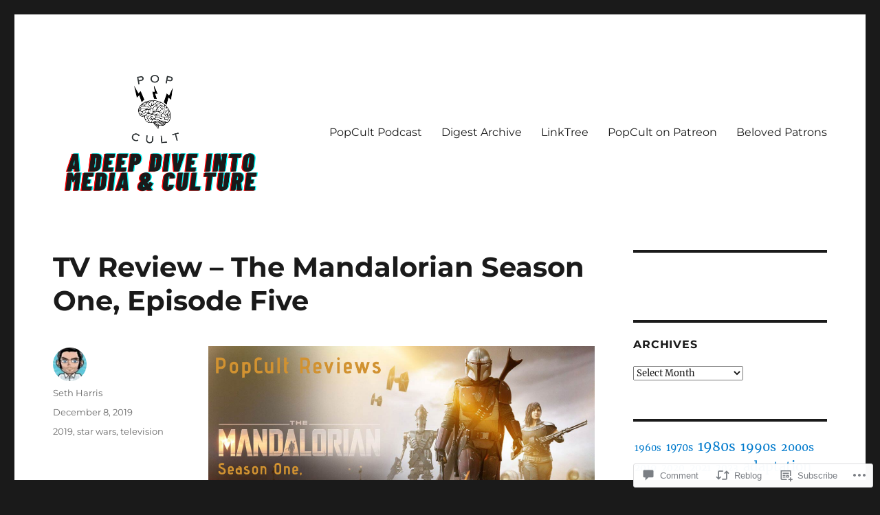

--- FILE ---
content_type: text/javascript; charset=utf-8
request_url: https://www.goodreads.com/review/custom_widget/9948184.Goodreads:%20read?cover_position=&cover_size=small&num_books=5&order=d&shelf=read&sort=date_added&widget_bg_transparent=&widget_id=9948184_read
body_size: 1219
content:
  var widget_code = '  <div class=\"gr_custom_container_9948184_read\">\n    <h2 class=\"gr_custom_header_9948184_read\">\n    <a style=\"text-decoration: none;\" rel=\"nofollow\" href=\"https://www.goodreads.com/review/list/9948184-seth?shelf=read&amp;utm_medium=api&amp;utm_source=custom_widget\">Goodreads: read<\/a>\n    <\/h2>\n      <div class=\"gr_custom_each_container_9948184_read\">\n          <div class=\"gr_custom_book_container_9948184_read\">\n            <a title=\"Ice Cream Man Volume 11: Horror, Horror\" rel=\"nofollow\" href=\"https://www.goodreads.com/review/show/8196028829?utm_medium=api&amp;utm_source=custom_widget\"><img alt=\"Ice Cream Man Volume 11: Horror, Horror\" border=\"0\" src=\"https://i.gr-assets.com/images/S/compressed.photo.goodreads.com/books/1747707450l/234382945._SY75_.jpg\" /><\/a>\n          <\/div>\n          <div class=\"gr_custom_rating_9948184_read\">\n            <span class=\" staticStars notranslate\" title=\"really liked it\"><img alt=\"really liked it\" src=\"https://s.gr-assets.com/images/layout/gr_red_star_active.png\" /><img alt=\"\" src=\"https://s.gr-assets.com/images/layout/gr_red_star_active.png\" /><img alt=\"\" src=\"https://s.gr-assets.com/images/layout/gr_red_star_active.png\" /><img alt=\"\" src=\"https://s.gr-assets.com/images/layout/gr_red_star_active.png\" /><img alt=\"\" src=\"https://s.gr-assets.com/images/layout/gr_red_star_inactive.png\" /><\/span>\n          <\/div>\n          <div class=\"gr_custom_title_9948184_read\">\n            <a rel=\"nofollow\" href=\"https://www.goodreads.com/review/show/8196028829?utm_medium=api&amp;utm_source=custom_widget\">Ice Cream Man Volume 11: Horror, Horror<\/a>\n          <\/div>\n          <div class=\"gr_custom_author_9948184_read\">\n            by <a rel=\"nofollow\" href=\"https://www.goodreads.com/author/show/8058217.W_Maxwell_Prince\">W. Maxwell Prince<\/a>\n          <\/div>\n      <\/div>\n      <div class=\"gr_custom_each_container_9948184_read\">\n          <div class=\"gr_custom_book_container_9948184_read\">\n            <a title=\"Ice Cream Man, Volume 10: Imperious Wrecks\" rel=\"nofollow\" href=\"https://www.goodreads.com/review/show/8189462807?utm_medium=api&amp;utm_source=custom_widget\"><img alt=\"Ice Cream Man, Volume 10: Imperious Wrecks\" border=\"0\" src=\"https://i.gr-assets.com/images/S/compressed.photo.goodreads.com/books/1719295193l/202201874._SY75_.jpg\" /><\/a>\n          <\/div>\n          <div class=\"gr_custom_rating_9948184_read\">\n            <span class=\" staticStars notranslate\" title=\"really liked it\"><img alt=\"really liked it\" src=\"https://s.gr-assets.com/images/layout/gr_red_star_active.png\" /><img alt=\"\" src=\"https://s.gr-assets.com/images/layout/gr_red_star_active.png\" /><img alt=\"\" src=\"https://s.gr-assets.com/images/layout/gr_red_star_active.png\" /><img alt=\"\" src=\"https://s.gr-assets.com/images/layout/gr_red_star_active.png\" /><img alt=\"\" src=\"https://s.gr-assets.com/images/layout/gr_red_star_inactive.png\" /><\/span>\n          <\/div>\n          <div class=\"gr_custom_title_9948184_read\">\n            <a rel=\"nofollow\" href=\"https://www.goodreads.com/review/show/8189462807?utm_medium=api&amp;utm_source=custom_widget\">Ice Cream Man, Volume 10: Imperious Wrecks<\/a>\n          <\/div>\n          <div class=\"gr_custom_author_9948184_read\">\n            by <a rel=\"nofollow\" href=\"https://www.goodreads.com/author/show/8058217.W_Maxwell_Prince\">W. Maxwell Prince<\/a>\n          <\/div>\n      <\/div>\n      <div class=\"gr_custom_each_container_9948184_read\">\n          <div class=\"gr_custom_book_container_9948184_read\">\n            <a title=\"Ice Cream Man, Volume 9: Heavy Narration\" rel=\"nofollow\" href=\"https://www.goodreads.com/review/show/8186056023?utm_medium=api&amp;utm_source=custom_widget\"><img alt=\"Ice Cream Man, Volume 9: Heavy Narration\" border=\"0\" src=\"https://i.gr-assets.com/images/S/compressed.photo.goodreads.com/books/1673266412l/63882359._SY75_.jpg\" /><\/a>\n          <\/div>\n          <div class=\"gr_custom_rating_9948184_read\">\n            <span class=\" staticStars notranslate\" title=\"really liked it\"><img alt=\"really liked it\" src=\"https://s.gr-assets.com/images/layout/gr_red_star_active.png\" /><img alt=\"\" src=\"https://s.gr-assets.com/images/layout/gr_red_star_active.png\" /><img alt=\"\" src=\"https://s.gr-assets.com/images/layout/gr_red_star_active.png\" /><img alt=\"\" src=\"https://s.gr-assets.com/images/layout/gr_red_star_active.png\" /><img alt=\"\" src=\"https://s.gr-assets.com/images/layout/gr_red_star_inactive.png\" /><\/span>\n          <\/div>\n          <div class=\"gr_custom_title_9948184_read\">\n            <a rel=\"nofollow\" href=\"https://www.goodreads.com/review/show/8186056023?utm_medium=api&amp;utm_source=custom_widget\">Ice Cream Man, Volume 9: Heavy Narration<\/a>\n          <\/div>\n          <div class=\"gr_custom_author_9948184_read\">\n            by <a rel=\"nofollow\" href=\"https://www.goodreads.com/author/show/8058217.W_Maxwell_Prince\">W. Maxwell Prince<\/a>\n          <\/div>\n      <\/div>\n      <div class=\"gr_custom_each_container_9948184_read\">\n          <div class=\"gr_custom_book_container_9948184_read\">\n            <a title=\"X-Men: The Road to Onslaught, Vol. 2\" rel=\"nofollow\" href=\"https://www.goodreads.com/review/show/8167119873?utm_medium=api&amp;utm_source=custom_widget\"><img alt=\"X-Men: The Road to Onslaught, Vol. 2\" border=\"0\" src=\"https://i.gr-assets.com/images/S/compressed.photo.goodreads.com/books/1409602178l/20405483._SY75_.jpg\" /><\/a>\n          <\/div>\n          <div class=\"gr_custom_rating_9948184_read\">\n            <span class=\" staticStars notranslate\" title=\"liked it\"><img alt=\"liked it\" src=\"https://s.gr-assets.com/images/layout/gr_red_star_active.png\" /><img alt=\"\" src=\"https://s.gr-assets.com/images/layout/gr_red_star_active.png\" /><img alt=\"\" src=\"https://s.gr-assets.com/images/layout/gr_red_star_active.png\" /><img alt=\"\" src=\"https://s.gr-assets.com/images/layout/gr_red_star_inactive.png\" /><img alt=\"\" src=\"https://s.gr-assets.com/images/layout/gr_red_star_inactive.png\" /><\/span>\n          <\/div>\n          <div class=\"gr_custom_title_9948184_read\">\n            <a rel=\"nofollow\" href=\"https://www.goodreads.com/review/show/8167119873?utm_medium=api&amp;utm_source=custom_widget\">X-Men: The Road to Onslaught, Vol. 2<\/a>\n          <\/div>\n          <div class=\"gr_custom_author_9948184_read\">\n            by <a rel=\"nofollow\" href=\"https://www.goodreads.com/author/show/15089.Alan_Davis\">Alan Davis<\/a>\n          <\/div>\n      <\/div>\n      <div class=\"gr_custom_each_container_9948184_read\">\n          <div class=\"gr_custom_book_container_9948184_read\">\n            <a title=\"Superman: The Kryptonite Spectrum\" rel=\"nofollow\" href=\"https://www.goodreads.com/review/show/8159395088?utm_medium=api&amp;utm_source=custom_widget\"><img alt=\"Superman: The Kryptonite Spectrum\" border=\"0\" src=\"https://i.gr-assets.com/images/S/compressed.photo.goodreads.com/books/1753325340l/239235048._SY75_.jpg\" /><\/a>\n          <\/div>\n          <div class=\"gr_custom_rating_9948184_read\">\n            <span class=\" staticStars notranslate\" title=\"really liked it\"><img alt=\"really liked it\" src=\"https://s.gr-assets.com/images/layout/gr_red_star_active.png\" /><img alt=\"\" src=\"https://s.gr-assets.com/images/layout/gr_red_star_active.png\" /><img alt=\"\" src=\"https://s.gr-assets.com/images/layout/gr_red_star_active.png\" /><img alt=\"\" src=\"https://s.gr-assets.com/images/layout/gr_red_star_active.png\" /><img alt=\"\" src=\"https://s.gr-assets.com/images/layout/gr_red_star_inactive.png\" /><\/span>\n          <\/div>\n          <div class=\"gr_custom_title_9948184_read\">\n            <a rel=\"nofollow\" href=\"https://www.goodreads.com/review/show/8159395088?utm_medium=api&amp;utm_source=custom_widget\">Superman: The Kryptonite Spectrum<\/a>\n          <\/div>\n          <div class=\"gr_custom_author_9948184_read\">\n            by <a rel=\"nofollow\" href=\"https://www.goodreads.com/author/show/8058217.W_Maxwell_Prince\">W. Maxwell Prince<\/a>\n          <\/div>\n      <\/div>\n  <br style=\"clear: both\"/>\n  <center>\n    <a rel=\"nofollow\" href=\"https://www.goodreads.com/\"><img alt=\"goodreads.com\" style=\"border:0\" src=\"https://s.gr-assets.com/images/widget/widget_logo.gif\" /><\/a>\n  <\/center>\n  <noscript>\n    Share <a rel=\"nofollow\" href=\"https://www.goodreads.com/\">book reviews<\/a> and ratings with Seth, and even join a <a rel=\"nofollow\" href=\"https://www.goodreads.com/group\">book club<\/a> on Goodreads.\n  <\/noscript>\n  <\/div>\n'
  var widget_div = document.getElementById('gr_custom_widget_9948184_read')
  if (widget_div) {
    widget_div.innerHTML = widget_code
  }
  else {
    document.write(widget_code)
  }


--- FILE ---
content_type: application/javascript
request_url: https://popcult.blog/_static/??-eJydkFluwzAMRC9UWXWXLB9FjxLIEp3Q1gaRiuPbV3Xs1AiKou2fNOTMw1AOUejgGTzLaPMRPUkdGht0T/KpqndVLQhdtCASnKsXaZBYdl9LwgZlIFUOfdXRg1zl8QkckIy5kTwUYSS8MID/tFOPUVj0vWiDziRavCx29NpmU4wTxbniLOxox78y2uw1Y/B0b3JZLF074Kh0L4o0xEKbB5KyX2aHM3gTklSZg1PMqG8uRQRMsslozU0knTCyMIrVL8Ar3qE0n7O0SiET2NvaInx3g1Wq6pEcsHiuHq9xi9Cmadn84F0Q10Pcff/dhE4qgVHGjNMT/XGu8O7e6u2m3u3329dN9wGN6vK0
body_size: 19886
content:
!function(e){var o={};function n(t){if(o[t])return o[t].exports;var r=o[t]={i:t,l:!1,exports:{}};return e[t].call(r.exports,r,r.exports,n),r.l=!0,r.exports}n.m=e,n.c=o,n.d=function(e,o,t){n.o(e,o)||Object.defineProperty(e,o,{enumerable:!0,get:t})},n.r=function(e){"undefined"!=typeof Symbol&&Symbol.toStringTag&&Object.defineProperty(e,Symbol.toStringTag,{value:"Module"}),Object.defineProperty(e,"__esModule",{value:!0})},n.t=function(e,o){if(1&o&&(e=n(e)),8&o)return e;if(4&o&&"object"==typeof e&&e&&e.__esModule)return e;var t=Object.create(null);if(n.r(t),Object.defineProperty(t,"default",{enumerable:!0,value:e}),2&o&&"string"!=typeof e)for(var r in e)n.d(t,r,function(o){return e[o]}.bind(null,r));return t},n.n=function(e){var o=e&&e.__esModule?function(){return e.default}:function(){return e};return n.d(o,"a",o),o},n.o=function(e,o){return Object.prototype.hasOwnProperty.call(e,o)},n.p="",n(n.s=273)}({273:function(e,o){!function(){"use strict";let e,o;function n(e){return new Promise((o,n)=>{const t=document.createElement("script");t.onload=()=>o(),t.onerror=e=>n(e),t.src=e,document.body.appendChild(t)})}function t(){if(e)return e;const o=window.wpcom_coblocks_js;return e=n(o.coblocks_lightbox_js),e}function r(){if(o)return o;window.wpcomJQueryUsageLoggerDisabled=!0;const e=window.wpcom_coblocks_js,t=window.jQuery?Promise.resolve():n(e.jquery_core_js).then(()=>n(e.jquery_migrate_js)),r=t.then(()=>window.imagesLoaded?Promise.resolve():n(e.imagesloaded_js)),c=t.then(()=>window.Masonry?Promise.resolve():n(e.masonry_js)),u=Promise.all([t,r,c]).then(()=>n(e.coblocks_masonry_js));return o=u,o}function c(){document.querySelector(".wp-block-coblocks-gallery-masonry")&&r(),document.querySelector(".has-lightbox")&&t(),document.body.classList.contains("block-editor-page")&&(r(),t())}"loading"!==document.readyState?c():document.addEventListener("DOMContentLoaded",c)}()}});;
/**
 * Makes "skip to content" link work correctly in IE9, Chrome, and Opera
 * for better accessibility.
 *
 * @link http://www.nczonline.net/blog/2013/01/15/fixing-skip-to-content-links/
 */

 ( function() {
	var isWebkit = navigator.userAgent.toLowerCase().indexOf( 'webkit' ) > -1,
		isOpera  = navigator.userAgent.toLowerCase().indexOf( 'opera' )  > -1,
		isIE     = navigator.userAgent.toLowerCase().indexOf( 'msie' )   > -1;

	if ( ( isWebkit || isOpera || isIE ) && document.getElementById && window.addEventListener ) {
		window.addEventListener( 'hashchange', function() {
			var id = location.hash.substring( 1 ),
				element;

			if ( ! ( /^[A-z0-9_-]+$/.test( id ) ) ) {
				return;
			}

			element = document.getElementById( id );

			if ( element ) {
				if ( ! ( /^(?:a|select|input|button|textarea)$/i.test( element.tagName ) ) ) {
					element.tabIndex = -1;
				}

				element.focus();

				// Repositions the window on jump-to-anchor to account for admin bar and border height.
				window.scrollBy( 0, -53 );
			}
		}, false );
	}
} )();
;
/*! This file is auto-generated */
window.addComment=function(v){var I,C,h,E=v.document,b={commentReplyClass:"comment-reply-link",commentReplyTitleId:"reply-title",cancelReplyId:"cancel-comment-reply-link",commentFormId:"commentform",temporaryFormId:"wp-temp-form-div",parentIdFieldId:"comment_parent",postIdFieldId:"comment_post_ID"},e=v.MutationObserver||v.WebKitMutationObserver||v.MozMutationObserver,r="querySelector"in E&&"addEventListener"in v,n=!!E.documentElement.dataset;function t(){d(),e&&new e(o).observe(E.body,{childList:!0,subtree:!0})}function d(e){if(r&&(I=g(b.cancelReplyId),C=g(b.commentFormId),I)){I.addEventListener("touchstart",l),I.addEventListener("click",l);function t(e){if((e.metaKey||e.ctrlKey)&&13===e.keyCode&&"a"!==E.activeElement.tagName.toLowerCase())return C.removeEventListener("keydown",t),e.preventDefault(),C.submit.click(),!1}C&&C.addEventListener("keydown",t);for(var n,d=function(e){var t=b.commentReplyClass;e&&e.childNodes||(e=E);e=E.getElementsByClassName?e.getElementsByClassName(t):e.querySelectorAll("."+t);return e}(e),o=0,i=d.length;o<i;o++)(n=d[o]).addEventListener("touchstart",a),n.addEventListener("click",a)}}function l(e){var t,n,d=g(b.temporaryFormId);d&&h&&(g(b.parentIdFieldId).value="0",t=d.textContent,d.parentNode.replaceChild(h,d),this.style.display="none",n=(d=(d=g(b.commentReplyTitleId))&&d.firstChild)&&d.nextSibling,d&&d.nodeType===Node.TEXT_NODE&&t&&(n&&"A"===n.nodeName&&n.id!==b.cancelReplyId&&(n.style.display=""),d.textContent=t),e.preventDefault())}function a(e){var t=g(b.commentReplyTitleId),t=t&&t.firstChild.textContent,n=this,d=m(n,"belowelement"),o=m(n,"commentid"),i=m(n,"respondelement"),r=m(n,"postid"),n=m(n,"replyto")||t;d&&o&&i&&r&&!1===v.addComment.moveForm(d,o,i,r,n)&&e.preventDefault()}function o(e){for(var t=e.length;t--;)if(e[t].addedNodes.length)return void d()}function m(e,t){return n?e.dataset[t]:e.getAttribute("data-"+t)}function g(e){return E.getElementById(e)}return r&&"loading"!==E.readyState?t():r&&v.addEventListener("DOMContentLoaded",t,!1),{init:d,moveForm:function(e,t,n,d,o){var i,r,l,a,m,c,s,e=g(e),n=(h=g(n),g(b.parentIdFieldId)),y=g(b.postIdFieldId),p=g(b.commentReplyTitleId),u=(p=p&&p.firstChild)&&p.nextSibling;if(e&&h&&n){void 0===o&&(o=p&&p.textContent),a=h,m=b.temporaryFormId,c=g(m),s=(s=g(b.commentReplyTitleId))?s.firstChild.textContent:"",c||((c=E.createElement("div")).id=m,c.style.display="none",c.textContent=s,a.parentNode.insertBefore(c,a)),d&&y&&(y.value=d),n.value=t,I.style.display="",e.parentNode.insertBefore(h,e.nextSibling),p&&p.nodeType===Node.TEXT_NODE&&(u&&"A"===u.nodeName&&u.id!==b.cancelReplyId&&(u.style.display="none"),p.textContent=o),I.onclick=function(){return!1};try{for(var f=0;f<C.elements.length;f++)if(i=C.elements[f],r=!1,"getComputedStyle"in v?l=v.getComputedStyle(i):E.documentElement.currentStyle&&(l=i.currentStyle),(i.offsetWidth<=0&&i.offsetHeight<=0||"hidden"===l.visibility)&&(r=!0),"hidden"!==i.type&&!i.disabled&&!r){i.focus();break}}catch(e){}return!1}}}}(window);;
/* global screenReaderText */
/**
 * Theme functions file.
 *
 * Contains handlers for navigation and widget area.
 */
( function () {
	'use strict';

	var mainNav, masthead, menuToggle, siteNavigation, socialNavigation, siteHeaderMenu, resizeTimer;

	function matches( el, sel ) {
		if ( Element.prototype.matches ) {
			return el.matches( sel );
		}

		if ( Element.prototype.msMatchesSelector ) {
			return el.msMatchesSelector( sel );
		}
	}

	// Based on https://developer.mozilla.org/en-US/docs/Web/API/Element/closest#Polyfill
	function closest( el, sel ) {
		if ( el.closest ) {
			return el.closest( sel );
		}

		var current = el;

		do {
			if ( matches( el, sel ) ) {
				return current;
			}
			current = current.parentElement || current.parentNode;
		} while ( current !== null && current.nodeType === 1 );

		return null;
	}

	function forEachNode( parent, selector, fn ) {
		var nodes = parent.querySelectorAll( selector );
		for ( var i = 0; i < nodes.length; i++ ) {
			fn( nodes[ i ] );
		}
	}

	function initMainNavigation( container ) {
		forEachNode( container, '.menu-item-has-children > a', function ( el ) {
			// Add dropdown toggle that displays child menu items.
			var dropdownToggle = document.createElement( 'button' );
			dropdownToggle.className = 'dropdown-toggle';
			dropdownToggle.setAttribute( 'aria-expanded', 'false' );

			var span = document.createElement( 'span' );
			span.className = 'screen-reader-text';
			span.textContent = screenReaderText.expand;

			dropdownToggle.appendChild( span );

			el.parentNode.insertBefore( dropdownToggle, el.nextSibling );
		} );

		// Toggle buttons and submenu items with active children menu items.
		forEachNode( container, '.current-menu-ancestor > button', function ( el ) {
			el.classList.add( 'toggled-on' );
		} );
		forEachNode( container, '.current-menu-ancestor > .sub-menu', function ( el ) {
			el.classList.add( 'toggled-on' );
		} );

		// Add menu items with submenus to aria-haspopup="true".
		forEachNode( container, '.menu-item-has-children', function ( el ) {
			el.setAttribute( 'aria-haspopup', 'true' );
		} );

		forEachNode( container, '.dropdown-toggle', function ( el ) {
			el.addEventListener( 'click', function ( e ) {
				var screenReaderSpan = el.querySelector( '.screen-reader-text' );

				e.preventDefault();
				el.classList.toggle( 'toggled-on' );
				var next = el.nextElementSibling;
				if ( next && matches( next, '.children, .sub-menu' ) ) {
					next.classList.toggle( 'toggled-on' );
				}

				el.setAttribute(
					'aria-expanded',
					el.getAttribute( 'aria-expanded' ) === 'false' ? 'true' : 'false'
				);
				screenReaderSpan.textContent =
					screenReaderSpan.textContent === screenReaderText.expand ? screenReaderText.collapse: screenReaderText.expand;
			} );
		} );
	}

	mainNav = document.querySelector( '.main-navigation' );
	if ( mainNav ) {
		initMainNavigation( mainNav );
	}

	masthead = document.querySelector( '#masthead' );
	menuToggle = masthead && masthead.querySelector( '#menu-toggle' );
	siteHeaderMenu = masthead && masthead.querySelector( '#site-header-menu' );
	siteNavigation = masthead && masthead.querySelector( '#site-navigation' );
	socialNavigation = masthead && masthead.querySelector( '#social-navigation' );

	// Enable menuToggle.
	( function () {
		// Return early if menuToggle is missing.
		if ( ! menuToggle ) {
			return;
		}

		var controls = [ menuToggle, siteNavigation, socialNavigation ].filter( Boolean );

		// Add an initial values for the attribute.
		controls.forEach( function ( el ) {
			el.setAttribute( 'aria-expanded', 'false' );
		} );

		menuToggle.addEventListener( 'click', function () {
			menuToggle.classList.toggle( 'toggled-on' );
			siteHeaderMenu.classList.toggle( 'toggled-on' );

			var newVal = menuToggle.getAttribute( 'aria-expanded' ) === 'false' ? 'true' : 'false';
			controls.forEach( function ( el ) {
				el.setAttribute( 'aria-expanded', newVal );
			} );
		} );
	} )();

	// Fix sub-menus for touch devices and better focus for hidden submenu items for accessibility.
	( function () {
		if ( ! siteNavigation || ! siteNavigation.children.length ) {
			return;
		}

		// Init `focus` class to allow submenu access on tablets.
		function initFocusClassTouchScreen() {
			document.body.addEventListener( 'touchstart', function ( e ) {
				if ( ! closest( e.target, '.main-navigation li' ) ) {
					forEachNode( document, '.main-navigation li', function ( el ) {
						el.classList.remove( 'focus' );
					} );
				}
			} );
			forEachNode( siteNavigation, '.menu-item-has-children > a', function ( link ) {
				link.addEventListener( 'touchstart', function ( e ) {
					if ( window.innerWidth >= 910 ) {
						var el = link.parentElement;

						if ( matches( el, 'li' ) && ! el.classList.contains( 'focus' ) ) {
							e.preventDefault();
							el.classList.toggle( 'focus' );
							var children = el.parentElement.children;
							for ( var i = 0; i < children.length; i++ ) {
								if ( children[ i ] !== el ) {
									children[ i ].classList.remove( 'focus' );
								}
							}
						}
					}
				} );
			} );
		}

		function toggleFocus( el ) {
			var item = closest( el, '.menu-item' );
			if ( item ) {
				item.classList.toggle( 'focus' );
			}
		}

		if ( 'ontouchstart' in window ) {
			initFocusClassTouchScreen();
		}

		forEachNode( siteNavigation, 'a', function ( link ) {
			link.addEventListener( 'focus', toggleFocus( link ) );
			link.addEventListener( 'blur', toggleFocus( link ) );
		} );
	} )();

	// Add the default ARIA attributes for the menu toggle and the navigations.
	function onResizeARIA() {
		if ( window.innerWidth < 910 ) {
			if ( menuToggle && menuToggle.classList.contains( 'toggled-on' ) ) {
				menuToggle.setAttribute( 'aria-expanded', 'true' );
			} else {
				menuToggle.setAttribute( 'aria-expanded', 'false' );
			}

			if ( siteHeaderMenu && siteHeaderMenu.classList.contains( 'toggled-on' ) ) {
				siteNavigation && siteNavigation.setAttribute( 'aria-expanded', 'true' );
				socialNavigation && socialNavigation.setAttribute( 'aria-expanded', 'true' );
			} else {
				siteNavigation && siteNavigation.setAttribute( 'aria-expanded', 'false' );
				socialNavigation && socialNavigation.setAttribute( 'aria-expanded', 'false' );
			}

			menuToggle && menuToggle.setAttribute( 'aria-controls', 'site-navigation social-navigation' );
		} else {
			menuToggle && menuToggle.removeAttribute( 'aria-expanded' );
			siteNavigation && siteNavigation.removeAttribute( 'aria-expanded' );
			socialNavigation && socialNavigation.removeAttribute( 'aria-expanded' );
			menuToggle && menuToggle.removeAttribute( 'aria-controls' );
		}
	}

	// Add 'below-entry-meta' class to elements.
	function belowEntryMetaClass( selector ) {
		if (
			document.body.classList.contains( 'page' ) ||
			document.body.classList.contains( 'search' ) ||
			document.body.classList.contains( 'single-attachment' ) ||
			document.body.classList.contains( 'error404' )
		) {
			return;
		}

		forEachNode( document, '.entry-content', function ( content ) {
			forEachNode( content, selector, function ( element ) {
				var elementPosTop = element.getBoundingClientRect().top;
				var article = closest( element, 'article' );
				var entryFooter = article && article.querySelector( '.entry-footer' );
				var entryFooterPosBottom =
					entryFooter ? entryFooter.getBoundingClientRect().top + entryFooter.offsetHeight + 28	: null;
				var caption = closest( element, 'figure' );
				var next = element.nextSibling;
				var figcaption = next && matches( next, 'figcaption' ) ? next : null;
				var newImg;

				// Add 'below-entry-meta' to elements below the entry meta.
				if ( entryFooterPosBottom !== null && elementPosTop > entryFooterPosBottom ) {
					// Check if full-size images and captions are larger than or equal to 840px.
					if ( selector === 'img.size-full' || selector === '.wp-block-image img' ) {
						// Create an image to find native image width of resized images (i.e. max-width: 100%).
						newImg = new Image();
						newImg.src = element.getAttribute( 'src' );
						newImg.onload = function () {
							if ( newImg.width >= 840 ) {
								// Check if an image in an image block has a width attribute; if its value is less than 840, return.
								if (
									selector === '.wp-block-image img' &&
									element.hasAttribute( 'width' ) &&
									element.getAttribute( 'width' ) < 840
								) {
									return;
								}

								element.classList.add( 'below-entry-meta' );

								if ( caption && caption.classList.contains( 'wp-caption' ) ) {
									caption.classList.add( 'below-entry-meta' );
									caption.removeAttribute( 'style' );
								}

								if ( figcaption ) {
									figcaption.classList.add( 'below-entry-meta' );
								}
							}
						};
					} else {
						element.classList.add( 'below-entry-meta' );
					}
				} else {
					element.classList.remove( 'below-entry-meta' );
					caption && caption.classList.remove( 'below-entry-meta' );
				}
			} );
		} );
	}

	function init() {
		window.addEventListener( 'load', onResizeARIA );
		window.addEventListener( 'resize', function () {
			clearTimeout( resizeTimer );
			resizeTimer = setTimeout( function () {
				belowEntryMetaClass( 'img.size-full' );
				belowEntryMetaClass( 'blockquote.alignleft, blockquote.alignright' );
				belowEntryMetaClass( '.wp-block-image img' );
			}, 300 );
			onResizeARIA();
		} );

		belowEntryMetaClass( 'img.size-full' );
		belowEntryMetaClass( 'blockquote.alignleft, blockquote.alignright' );
		belowEntryMetaClass( '.wp-block-image img' );
	}

	if ( document.readyState === 'loading' ) {
		document.addEventListener( 'DOMContentLoaded', init );
	} else {
		init();
	}
} )();
;
!function(e,t){"object"==typeof exports&&"object"==typeof module?module.exports=t():"function"==typeof define&&define.amd?define([],t):"object"==typeof exports?exports.JetpackScriptDataModule=t():e.JetpackScriptDataModule=t()}(globalThis,()=>(()=>{"use strict";var e={336:(e,t,r)=>{function n(){return window.JetpackScriptData}function o(){return n()?.site}function i(e=""){return`${n()?.site.admin_url}${e}`}function a(e=""){return i(`admin.php?page=jetpack${e}`)}function u(e=""){return i(`admin.php?page=my-jetpack${e}`)}function c(){return n()?.site.plan?.features?.active??[]}function p(e){return c().includes(e)}function s(){return"wpcom"===n()?.site?.host}function f(){return"woa"===n()?.site?.host}function d(){return n()?.site?.is_wpcom_platform}function l(){return"unknown"===n()?.site?.host}function m(e){return n()?.user.current_user.capabilities[e]}r.d(t,{$8:()=>d,IT:()=>p,L2:()=>l,Sy:()=>s,au:()=>n,d_:()=>m,e5:()=>u,hT:()=>i,lI:()=>f,mH:()=>c,oQ:()=>a,sV:()=>o})},729:(e,t,r)=>{r.d(t,{$8:()=>n.$8,IT:()=>n.IT,L2:()=>n.L2,Sy:()=>n.Sy,au:()=>n.au,d_:()=>n.d_,e5:()=>n.e5,hT:()=>n.hT,lI:()=>n.lI,mH:()=>n.mH,oQ:()=>n.oQ,sV:()=>n.sV});var n=r(336)}},t={};function r(n){var o=t[n];if(void 0!==o)return o.exports;var i=t[n]={exports:{}};return e[n](i,i.exports,r),i.exports}r.d=(e,t)=>{for(var n in t)r.o(t,n)&&!r.o(e,n)&&Object.defineProperty(e,n,{enumerable:!0,get:t[n]})},r.o=(e,t)=>Object.prototype.hasOwnProperty.call(e,t),r.r=e=>{"undefined"!=typeof Symbol&&Symbol.toStringTag&&Object.defineProperty(e,Symbol.toStringTag,{value:"Module"}),Object.defineProperty(e,"__esModule",{value:!0})};var n={};r.r(n),r.d(n,{currentUserCan:()=>o.d_,getActiveFeatures:()=>o.mH,getAdminUrl:()=>o.hT,getJetpackAdminPageUrl:()=>o.oQ,getMyJetpackUrl:()=>o.e5,getScriptData:()=>o.au,getSiteData:()=>o.sV,isJetpackSelfHostedSite:()=>o.L2,isSimpleSite:()=>o.Sy,isWoASite:()=>o.lI,isWpcomPlatformSite:()=>o.$8,siteHasFeature:()=>o.IT});var o=r(729);return n})());;
!function(){"use strict";var e,t={noop:function(){},texturize:function(e){return(e=(e=(e=(e+="").replace(/'/g,"&#8217;").replace(/&#039;/g,"&#8217;")).replace(/"/g,"&#8221;").replace(/&#034;/g,"&#8221;").replace(/&quot;/g,"&#8221;").replace(/[\u201D]/g,"&#8221;")).replace(/([\w]+)=&#[\d]+;(.+?)&#[\d]+;/g,'$1="$2"')).trim()},applyReplacements:function(e,t){if(e)return t?e.replace(/{(\d+)}/g,function(e,r){return void 0!==t[r]?t[r]:e}):e},getBackgroundImage:function(e){var t=document.createElement("canvas"),r=t.getContext&&t.getContext("2d");if(e){r.filter="blur(20px) ",r.drawImage(e,0,0);var o=t.toDataURL("image/png");return t=null,o}}},r=function(){function e(e,t){return Element.prototype.matches?e.matches(t):Element.prototype.msMatchesSelector?e.msMatchesSelector(t):void 0}function r(e,t,r,o){if(!e)return o();e.style.removeProperty("display"),e.style.opacity=t,e.style.pointerEvents="none";var a=function(i,n){var l=(performance.now()-i)/n;l<1?(e.style.opacity=t+(r-t)*l,requestAnimationFrame(()=>a(i,n))):(e.style.opacity=r,e.style.removeProperty("pointer-events"),o())};requestAnimationFrame(function(){requestAnimationFrame(function(){a(performance.now(),200)})})}return{closest:function(t,r){if(t.closest)return t.closest(r);var o=t;do{if(e(o,r))return o;o=o.parentElement||o.parentNode}while(null!==o&&1===o.nodeType);return null},matches:e,hide:function(e){e&&(e.style.display="none")},show:function(e){e&&(e.style.display="block")},fadeIn:function(e,o){r(e,0,1,o=o||t.noop)},fadeOut:function(e,o){o=o||t.noop,r(e,1,0,function(){e&&(e.style.display="none"),o()})},scrollToElement:function(e,t,r){if(!e||!t)return r?r():void 0;var o=t.querySelector(".jp-carousel-info-extra");o&&(o.style.minHeight=window.innerHeight-64+"px");var a=!0,i=Date.now(),n=t.scrollTop,l=Math.max(0,e.offsetTop-Math.max(0,window.innerHeight-function(e){var t=e.querySelector(".jp-carousel-info-footer"),r=e.querySelector(".jp-carousel-info-extra"),o=e.querySelector(".jp-carousel-info-content-wrapper");if(t&&r&&o){var a=window.getComputedStyle(r),i=parseInt(a.paddingTop,10)+parseInt(a.paddingBottom,10);return i=isNaN(i)?0:i,o.offsetHeight+t.offsetHeight+i}return 0}(t)))-t.scrollTop;function s(){a=!1}l=Math.min(l,t.scrollHeight-window.innerHeight),t.addEventListener("wheel",s),function e(){var c,u=Date.now(),d=(c=(u-i)/300)<.5?2*c*c:1-Math.pow(-2*c+2,2)/2,p=(d=d>1?1:d)*l;if(t.scrollTop=n+p,u<=i+300&&a)return requestAnimationFrame(e);r&&r(),o&&(o.style.minHeight=""),a=!1,t.removeEventListener("wheel",s)}()},getJSONAttribute:function(e,t){if(e&&e.hasAttribute(t))try{return JSON.parse(e.getAttribute(t))}catch{return}},convertToPlainText:function(e){var t=document.createElement("div");return t.textContent=e,t.innerHTML},stripHTML:function(e){return e.replace(/<[^>]*>?/gm,"")},emitEvent:function(e,t,r){var o;try{o=new CustomEvent(t,{bubbles:!0,cancelable:!0,detail:r||null})}catch{(o=document.createEvent("CustomEvent")).initCustomEvent(t,!0,!0,r||null)}e.dispatchEvent(o)},isTouch:function(){return"ontouchstart"in window||window.DocumentTouch&&document instanceof DocumentTouch}}}();function o(){var o,a,i,n,l="",s=!1,c="div.gallery, div.tiled-gallery, ul.wp-block-gallery, ul.blocks-gallery-grid, figure.wp-block-gallery.has-nested-images, div.wp-block-jetpack-tiled-gallery, a.single-image-gallery",u=".gallery-item, .tiled-gallery-item, .blocks-gallery-item,  .tiled-gallery__item",d=u+", .wp-block-image",p={},m="undefined"!=typeof wpcom&&wpcom.carousel&&wpcom.carousel.stat?wpcom.carousel.stat:t.noop,g="undefined"!=typeof wpcom&&wpcom.carousel&&wpcom.carousel.pageview?wpcom.carousel.pageview:t.noop;function h(t){if(!s)switch(t.which){case 38:t.preventDefault(),p.overlay.scrollTop-=100;break;case 40:t.preventDefault(),p.overlay.scrollTop+=100;break;case 39:t.preventDefault(),e.slideNext();break;case 37:case 8:t.preventDefault(),e.slidePrev();break;case 27:t.preventDefault(),k()}}function f(){s=!0}function v(){s=!1}function y(e){e.role="button",e.tabIndex=0,e.ariaLabel=jetpackCarouselStrings.image_label}function w(){p.overlay||(p.overlay=document.querySelector(".jp-carousel-overlay"),p.container=p.overlay.querySelector(".jp-carousel-wrap"),p.gallery=p.container.querySelector(".jp-carousel"),p.info=p.overlay.querySelector(".jp-carousel-info"),p.caption=p.info.querySelector(".jp-carousel-caption"),p.commentField=p.overlay.querySelector("#jp-carousel-comment-form-comment-field"),p.emailField=p.overlay.querySelector("#jp-carousel-comment-form-email-field"),p.authorField=p.overlay.querySelector("#jp-carousel-comment-form-author-field"),p.urlField=p.overlay.querySelector("#jp-carousel-comment-form-url-field"),window.innerWidth<=760&&Math.round(window.innerWidth/760*110)<40&&r.isTouch(),[p.commentField,p.emailField,p.authorField,p.urlField].forEach(function(e){e&&(e.addEventListener("focus",f),e.addEventListener("blur",v))}),p.overlay.addEventListener("click",function(e){var t,o,a=e.target,i=!!r.closest(a,".jp-carousel-close-hint"),n=!!window.matchMedia("(max-device-width: 760px)").matches;a===p.overlay?n||k():i?k():a.classList.contains("jp-carousel-image-download")?m("download_original_click"):a.classList.contains("jp-carousel-comment-login")?(t=p.currentSlide,o=t?t.attrs.attachmentId:"0",window.location.href=jetpackCarouselStrings.login_url+"%23jp-carousel-"+o):r.closest(a,"#jp-carousel-comment-form-container")?function(e){var t=e.target,o=r.getJSONAttribute(p.container,"data-carousel-extra")||{},a=p.currentSlide.attrs.attachmentId,i=document.querySelector("#jp-carousel-comment-form-submit-and-info-wrapper"),n=document.querySelector("#jp-carousel-comment-form-spinner"),l=document.querySelector("#jp-carousel-comment-form-button-submit"),s=document.querySelector("#jp-carousel-comment-form");if(p.commentField&&p.commentField.getAttribute("id")===t.getAttribute("id"))f(),r.show(i);else if(r.matches(t,'input[type="submit"]')){e.preventDefault(),e.stopPropagation(),r.show(n),s.classList.add("jp-carousel-is-disabled");var c={action:"post_attachment_comment",nonce:jetpackCarouselStrings.nonce,blog_id:o.blog_id,id:a,comment:p.commentField.value};if(!c.comment.length)return void j(jetpackCarouselStrings.no_comment_text,!1);if(1!==Number(jetpackCarouselStrings.is_logged_in)&&(c.email=p.emailField.value,c.author=p.authorField.value,c.url=p.urlField.value,1===Number(jetpackCarouselStrings.require_name_email))){if(!c.email.length||!c.email.match("@"))return void j(jetpackCarouselStrings.no_comment_email,!1);if(!c.author.length)return void j(jetpackCarouselStrings.no_comment_author,!1)}var u=new XMLHttpRequest;u.open("POST",jetpackCarouselStrings.ajaxurl,!0),u.setRequestHeader("X-Requested-With","XMLHttpRequest"),u.setRequestHeader("Content-Type","application/x-www-form-urlencoded; charset=UTF-8"),u.onreadystatechange=function(){if(this.readyState===XMLHttpRequest.DONE&&this.status>=200&&this.status<300){var e;try{e=JSON.parse(this.response)}catch{return void j(jetpackCarouselStrings.comment_post_error,!1)}"approved"===e.comment_status?j(jetpackCarouselStrings.comment_approved,!0):"unapproved"===e.comment_status?j(jetpackCarouselStrings.comment_unapproved,!0):j(jetpackCarouselStrings.comment_post_error,!1),I(),_(a),l.value=jetpackCarouselStrings.post_comment,r.hide(n),s.classList.remove("jp-carousel-is-disabled")}else j(jetpackCarouselStrings.comment_post_error,!1)};var d=[];for(var m in c)if(m){var g=encodeURIComponent(m)+"="+encodeURIComponent(c[m]);d.push(g.replace(/%20/g,"+"))}var h=d.join("&");u.send(h)}}(e):(r.closest(a,".jp-carousel-photo-icons-container")||a.classList.contains("jp-carousel-photo-title"))&&function(e){e.preventDefault();var t=e.target,o=p.info.querySelector(".jp-carousel-info-extra"),a=p.info.querySelector(".jp-carousel-image-meta"),i=p.info.querySelector(".jp-carousel-comments-wrapper"),n=p.info.querySelector(".jp-carousel-icon-info"),l=p.info.querySelector(".jp-carousel-icon-comments");function s(){l&&l.classList.remove("jp-carousel-selected"),n.classList.toggle("jp-carousel-selected"),i&&i.classList.remove("jp-carousel-show"),a&&(a.classList.toggle("jp-carousel-show"),a.classList.contains("jp-carousel-show")?o.classList.add("jp-carousel-show"):o.classList.remove("jp-carousel-show"))}function c(){n&&n.classList.remove("jp-carousel-selected"),l.classList.toggle("jp-carousel-selected"),a&&a.classList.remove("jp-carousel-show"),i&&(i.classList.toggle("jp-carousel-show"),i.classList.contains("jp-carousel-show")?o.classList.add("jp-carousel-show"):o.classList.remove("jp-carousel-show"))}(r.closest(t,".jp-carousel-icon-info")||t.classList.contains("jp-carousel-photo-title"))&&(a&&a.classList.contains("jp-carousel-show")?r.scrollToElement(p.overlay,p.overlay,s):(s(),r.scrollToElement(p.info,p.overlay))),r.closest(t,".jp-carousel-icon-comments")&&(i&&i.classList.contains("jp-carousel-show")?r.scrollToElement(p.overlay,p.overlay,c):(c(),r.scrollToElement(p.info,p.overlay)))}(e)}),window.addEventListener("keydown",h),p.overlay.addEventListener("jp_carousel.afterOpen",function(){v(),p.slides.length<=1||(p.slides.length<=5?r.show(p.info.querySelector(".jp-swiper-pagination")):r.show(p.info.querySelector(".jp-carousel-pagination")))}),p.overlay.addEventListener("jp_carousel.beforeClose",function(){f(),document.documentElement.style.removeProperty("height"),e&&e.enable(),r.hide(p.info.querySelector(".jp-swiper-pagination")),r.hide(p.info.querySelector(".jp-carousel-pagination"))}),p.overlay.addEventListener("jp_carousel.afterClose",function(){window.history.pushState?history.pushState("",document.title,window.location.pathname+window.location.search):window.location.href="",l="",p.isOpen=!1}),p.overlay.addEventListener("touchstart",function(e){e.touches.length>1&&e.preventDefault()}))}function j(e,t){var o=p.overlay.querySelector("#jp-carousel-comment-post-results"),a="jp-carousel-comment-post-"+(t?"success":"error");o.innerHTML='<span class="'+a+'">'+e+"</span>",r.hide(p.overlay.querySelector("#jp-carousel-comment-form-spinner")),p.overlay.querySelector("#jp-carousel-comment-form").classList.remove("jp-carousel-is-disabled"),r.show(o)}function b(){var e=document.querySelectorAll("a img[data-attachment-id]");Array.prototype.forEach.call(e,function(e){var t=e.parentElement,o=t.parentElement;if(!o.classList.contains("gallery-icon")&&!r.closest(o,u)&&t.hasAttribute("href")){var a=!1;t.getAttribute("href").split("?")[0]===e.getAttribute("data-orig-file").split("?")[0]&&1===Number(jetpackCarouselStrings.single_image_gallery_media_file)&&(a=!0),t.getAttribute("href")===e.getAttribute("data-permalink")&&(a=!0),a&&(y(e),t.classList.add("single-image-gallery"),t.setAttribute("data-carousel-extra",JSON.stringify({blog_id:Number(jetpackCarouselStrings.blog_id)})))}})}function S(t,r){p.isOpen?(L(r),e.slideTo(r+1)):F(t,{startIndex:r})}function L(e){(!e||e<0||e>p.slides.length)&&(e=0),p.currentSlide=p.slides[e];var o,a,i=p.currentSlide,n=i.attrs.attachmentId;H(p.slides[e]),function(e){var t=[],r=p.slides.length;if(r>1){var o=e>0?e-1:r-1;t.push(o);var a=e<r-1?e+1:0;t.push(a)}t.forEach(function(e){var t=p.slides[e];t&&(H(t),1!==Number(jetpackCarouselStrings.display_background_image)||t.backgroundImage||T(t))})}(e),1!==Number(jetpackCarouselStrings.display_background_image)||p.slides[e].backgroundImage||T(p.slides[e]),r.hide(p.caption),function(e){var t,o,a,i,n="",l="",s="";if(t=p.overlay.querySelector(".jp-carousel-photo-caption"),o=p.overlay.querySelector(".jp-carousel-caption"),a=p.overlay.querySelector(".jp-carousel-photo-title"),i=p.overlay.querySelector(".jp-carousel-photo-description"),r.hide(t),r.hide(o),r.hide(a),r.hide(i),n=E(e.caption)||"",l=E(e.title)||"",s=E(e.desc)||"",(n||l||s)&&(n&&(t.innerHTML=n,o.innerHTML=n,r.show(t),r.show(o)),r.stripHTML(n)===r.stripHTML(l)&&(l=""),r.stripHTML(n)===r.stripHTML(s)&&(s=""),r.stripHTML(l)===r.stripHTML(s)&&(s=""),s&&(i.innerHTML=s,r.show(i),l||n||(t.innerHTML=r.stripHTML(s),r.show(t))),l)){var c=r.stripHTML(l);a.innerHTML=c,n||(t.innerHTML=c,o.innerHTML=c,r.show(t)),r.show(a)}}({caption:i.attrs.caption,title:i.attrs.title,desc:i.attrs.desc}),function(e){if(!e||1!==Number(jetpackCarouselStrings.display_exif))return!1;var t=p.info.querySelector(".jp-carousel-image-meta ul.jp-carousel-image-exif"),r="";for(var o in e){var a=e[o],i=jetpackCarouselStrings.meta_data||[];if(0!==parseFloat(a)&&a.length&&-1!==i.indexOf(o)){switch(o){case"focal_length":a+="mm";break;case"shutter_speed":a=A(a);break;case"aperture":a="f/"+a}r+="<li><h5>"+jetpackCarouselStrings[o]+"</h5>"+a+"</li>"}}t.innerHTML=r,t.style.removeProperty("display")}(p.slides[e].attrs.imageMeta),function(e){if(!e)return!1;var r,o=[e.attrs.origWidth,e.attrs.origHeight],a=document.createElement("a");a.href=e.attrs.src.replace(/\?.+$/,""),r=null!==a.hostname.match(/^i[\d]{1}\.wp\.com$/i)?a.href:e.attrs.origFile.replace(/\?.+$/,"");var i=p.info.querySelector(".jp-carousel-download-text"),n=p.info.querySelector(".jp-carousel-image-download");i.innerHTML=t.applyReplacements(jetpackCarouselStrings.download_original,o),n.setAttribute("href",r),n.style.removeProperty("display")}(i),1===Number(jetpackCarouselStrings.display_comments)&&(o=p.slides[e].attrs.commentsOpened,a=p.info.querySelector("#jp-carousel-comment-form-container"),1===parseInt(o,10)?r.fadeIn(a):r.fadeOut(a),_(n),r.hide(p.info.querySelector("#jp-carousel-comment-post-results")));var s=p.info.querySelector(".jp-carousel-pagination");if(s&&p.slides.length>5){var c=e+1;s.innerHTML="<span>"+c+" / "+p.slides.length+"</span>"}jetpackCarouselStrings.stats&&p.isOpen&&((new Image).src=document.location.protocol+"//pixel.wp.com/g.gif?"+jetpackCarouselStrings.stats+"&post="+encodeURIComponent(n)+"&rand="+Math.random()),p.isOpen&&g(n),l="#jp-carousel-"+n,window.location.hash=l}function k(){document.body.style.overflow=a,document.documentElement.style.overflow=i,I(),f(),r.emitEvent(p.overlay,"jp_carousel.beforeClose"),window.scrollTo(window.scrollX||window.pageXOffset||0,n||0),p.isOpen=!1,e.destroy(),p.slides=[],p.currentSlide=void 0,p.gallery.innerHTML="",r.fadeOut(p.overlay,function(){r.emitEvent(p.overlay,"jp_carousel.afterClose")})}function x(e){if("object"!=typeof e&&(e={}),void 0===e.origFile)return"";if(void 0===e.origWidth||void 0===e.maxWidth)return e.origFile;if(void 0===e.mediumFile||void 0===e.largeFile)return e.origFile;var t=document.createElement("a");t.href=e.largeFile;var r=/^i[0-2]\.wp\.com$/i.test(t.hostname),o=q(e.largeFile,e.origWidth,r),a=parseInt(o[0],10),i=parseInt(o[1],10);if(e.origMaxWidth=e.maxWidth,e.origMaxHeight=e.maxHeight,void 0!==window.devicePixelRatio&&window.devicePixelRatio>1&&(e.maxWidth=e.maxWidth*window.devicePixelRatio,e.maxHeight=e.maxHeight*window.devicePixelRatio),a>=e.maxWidth||i>=e.maxHeight)return e.largeFile;var n=q(e.mediumFile,e.origWidth,r),l=parseInt(n[0],10),s=parseInt(n[1],10);if(l>=e.maxWidth||s>=e.maxHeight)return e.mediumFile;if(r){if(-1===e.largeFile.lastIndexOf("?"))return e.largeFile;var c=function(e){var t;try{t=new URL(e)}catch(t){return e}var r=["quality","ssl","filter","brightness","contrast","colorize","smooth"],o=Array.from(t.searchParams.entries());return t.search="",o.forEach(([e,o])=>{r.includes(e)&&t.searchParams.append(e,o)}),t}(e.largeFile);return(e.origWidth>e.maxWidth||e.origHeight>e.maxHeight)&&(e.origMaxWidth=2*e.maxWidth,e.origMaxHeight=2*e.maxHeight,c.searchParams.set("fit",e.origMaxWidth+","+e.origMaxHeight)),c.toString()}return e.origFile}function q(e,t,r){var o,a=r?e.replace(/.*=([\d]+%2C[\d]+).*$/,"$1"):e.replace(/.*-([\d]+x[\d]+)\..+$/,"$1");return"9999"===(o=a!==e?r?a.split("%2C"):a.split("x"):[t,0])[0]&&(o[0]="0"),"9999"===o[1]&&(o[1]="0"),o}function A(e){return e>=1?Math.round(10*e)/10+"s":"1/"+Math.round(1/e)+"s"}function E(e){return!e.match(" ")&&e.match("_")?"":e}function _(e,t){var a=void 0===t,i=p.info.querySelector(".jp-carousel-icon-comments .jp-carousel-has-comments-indicator");if(i.classList.remove("jp-carousel-show"),clearInterval(o),e){(!t||t<1)&&(t=0);var n=p.info.querySelector(".jp-carousel-comments"),l=p.info.querySelector("#jp-carousel-comments-loading");r.show(l),a&&(r.hide(n),n.innerHTML="");var s=new XMLHttpRequest,c=jetpackCarouselStrings.ajaxurl+"?action=get_attachment_comments&nonce="+jetpackCarouselStrings.nonce+"&id="+e+"&offset="+t;s.open("GET",c),s.setRequestHeader("X-Requested-With","XMLHttpRequest");var u=function(){r.fadeIn(n),r.fadeOut(l)};s.onload=function(){if(p.currentSlide&&p.currentSlide.attrs.attachmentId===e){var c,d=s.status>=200&&s.status<300;try{c=JSON.parse(s.responseText)}catch{}if(!d||!c||!Array.isArray(c))return u();a&&(n.innerHTML="");for(var m=0;m<c.length;m++){var g=c[m],h=document.createElement("div");h.classList.add("jp-carousel-comment"),h.setAttribute("id","jp-carousel-comment-"+g.id),h.innerHTML='<div class="comment-gravatar">'+g.gravatar_markup+'</div><div class="comment-content"><div class="comment-author">'+g.author_markup+'</div><div class="comment-date">'+g.date_gmt+"</div>"+g.content+"</div>",n.appendChild(h),clearInterval(o),o=setInterval(function(){p.container.scrollTop+150>window.innerHeight&&(_(e,t+10),clearInterval(o))},300)}c.length>0&&(r.show(n),i.innerText=c.length,i.classList.add("jp-carousel-show")),r.hide(l)}},s.onerror=u,s.send()}}function H(e){var t=e.el,r=e.attrs,o=t.querySelector("img");if(!o.hasAttribute("data-loaded")){var a=!!r.previewImage,i=r.thumbSize;!a||i&&t.offsetWidth>i.width?o.src=r.src:o.src=r.previewImage,o.setAttribute("itemprop","image"),o.setAttribute("data-loaded",1)}}function T(t){var r=t.el;e&&e.slides&&(r=e.slides[e.activeIndex]);var o=t.attrs.originalElement;o.complete&&0!==o.naturalHeight?C(t,r,o):o.onload=function(){C(t,r,o)}}function C(e,r,o){var a=t.getBackgroundImage(o);e.backgroundImage=a,r.style.backgroundImage="url("+a+")",r.style.backgroundSize="cover"}function I(){p.commentField&&(p.commentField.value="")}function M(e,o){p.slides=[];var a={width:window.innerWidth,height:window.innerHeight-64};0!==o&&null!==e[o].getAttribute("data-gallery-src")&&((new Image).src=e[o].getAttribute("data-gallery-src"));var i=!!r.closest(e[0],".tiled-gallery.type-rectangular");Array.prototype.forEach.call(e,function(e,o){var n=r.closest(e,"a"),l=e.getAttribute("data-orig-file")||e.getAttribute("src-orig"),s=e.getAttribute("data-attachment-id")||e.getAttribute("data-id")||"0",c=document.querySelector('img[data-attachment-id="'+s+'"] + figcaption');c=c?c.innerHTML:e.getAttribute("data-image-caption");var u={originalElement:e,attachmentId:s,commentsOpened:e.getAttribute("data-comments-opened")||"0",imageMeta:r.getJSONAttribute(e,"data-image-meta")||{},title:e.getAttribute("data-image-title")||"",desc:e.getAttribute("data-image-description")||"",mediumFile:e.getAttribute("data-medium-file")||"",largeFile:e.getAttribute("data-large-file")||"",origFile:l||"",thumbSize:{width:e.naturalWidth,height:e.naturalHeight},caption:c||"",permalink:n&&n.getAttribute("href"),src:l||e.getAttribute("src")||""},d=r.closest(e,".tiled-gallery-item"),m=d&&d.querySelector(".tiled-gallery-caption"),g=m&&m.innerHTML;g&&(u.caption=g);var h=function(e){var t=e.getAttribute("data-orig-size")||"";if(t){var r=t.split(",");return{width:parseInt(r[0],10),height:parseInt(r[1],10)}}return{width:e.getAttribute("data-original-width")||e.getAttribute("width")||void 0,height:e.getAttribute("data-original-height")||e.getAttribute("height")||void 0}}(e);if(u.origWidth=h.width||u.thumbSize.width,u.origHeight=h.height||u.thumbSize.height,"undefined"!=typeof wpcom&&wpcom.carousel&&wpcom.carousel.generateImgSrc?u.src=wpcom.carousel.generateImgSrc(e,a):u.src=x({origFile:u.src,origWidth:u.origWidth,origHeight:u.origHeight,maxWidth:a.width,maxHeight:a.height,mediumFile:u.mediumFile,largeFile:u.largeFile}),e.setAttribute("data-gallery-src",u.src),"0"!==u.attachmentId){u.title=t.texturize(u.title),u.desc=t.texturize(u.desc),u.caption=t.texturize(u.caption);var f=new Image,v=document.createElement("div");v.classList.add("swiper-slide"),v.setAttribute("itemprop","associatedMedia"),v.setAttribute("itemscope",""),v.setAttribute("itemtype","https://schema.org/ImageObject");var y=document.createElement("div");y.classList.add("swiper-zoom-container"),p.gallery.appendChild(v),v.appendChild(y),y.appendChild(f),v.setAttribute("data-attachment-id",u.attachmentId),v.setAttribute("data-permalink",u.permalink),v.setAttribute("data-orig-file",u.origFile),i&&(u.previewImage=u.src);var w={el:v,attrs:u,index:o};p.slides.push(w)}})}function F(e,t){if(!window.JetpackSwiper){var o=document.querySelector("#jp-carousel-loading-overlay");r.show(o);var a=document.createElement("script");return a.id="jetpack-carousel-swiper-js",a.src=window.jetpackSwiperLibraryPath.url,a.async=!0,a.onload=function(){r.hide(o),O(e,t)},a.onerror=function(){r.hide(o)},void document.head.appendChild(a)}O(e,t)}function O(t,o){var l,s={imgSelector:".gallery-item [data-attachment-id], .tiled-gallery-item [data-attachment-id], img[data-attachment-id], img[data-id]",startIndex:0},c=r.getJSONAttribute(t,"data-carousel-extra");if(!c)return;const u=t.querySelectorAll(s.imgSelector);if(u.length&&(w(),!p.isOpen)){for(var d in p.isOpen=!0,a=getComputedStyle(document.body).overflow,document.body.style.overflow="hidden",i=getComputedStyle(document.documentElement).overflow,document.documentElement.style.overflow="hidden",n=window.scrollY||window.pageYOffset||0,p.container.setAttribute("data-carousel-extra",JSON.stringify(c)),m(["open","view_image"]),o||{})s[d]=o[d];-1===s.startIndex&&(s.startIndex=0),r.emitEvent(p.overlay,"jp_carousel.beforeOpen"),p.gallery.innerHTML="",p.overlay.style.opacity=1,p.overlay.style.display="block",M(u,s.startIndex),(e=new window.JetpackSwiper(".jp-carousel-swiper-container",{centeredSlides:!0,zoom:!0,loop:p.slides.length>1,enabled:p.slides.length>1,pagination:{el:".jp-swiper-pagination",clickable:!0},navigation:{nextEl:".jp-swiper-button-next",prevEl:".jp-swiper-button-prev"},initialSlide:s.startIndex,on:{init:function(){L(s.startIndex)}},preventClicks:!1,preventClicksPropagation:!1,preventInteractionOnTransition:!r.isTouch(),threshold:5})).on("slideChange",function(e){p.isOpen&&(L(e.realIndex),p.overlay.classList.remove("jp-carousel-hide-controls"))}),e.on("zoomChange",function(e,t){t>1&&p.overlay.classList.add("jp-carousel-hide-controls"),1===t&&p.overlay.classList.remove("jp-carousel-hide-controls")}),e.on("doubleTap",function(e){if(clearTimeout(l),1===e.zoom.scale)var t=setTimeout(function(){p.overlay.classList.remove("jp-carousel-hide-controls"),clearTimeout(t)},150)}),e.on("tap",function(){e.zoom.scale>1&&(l=setTimeout(function(){p.overlay.classList.toggle("jp-carousel-hide-controls")},150))}),r.fadeIn(p.overlay,function(){r.emitEvent(p.overlay,"jp_carousel.afterOpen")})}}function W(e){if("click"!==e.type){if("keydown"===e.type){const t=document.activeElement.parentElement,r=t&&t.classList.contains("tiled-gallery__item");" "!==e.key&&"Enter"!==e.key||!r||R(e)}}else R(e)}function N(e){var t=e.parentElement,o=t.parentElement,a=null;return o&&o.classList.contains("wp-block-image")?a=t.getAttribute("href"):t&&t.classList.contains("wp-block-image")&&t.querySelector(":scope > a")&&(a=t.querySelector(":scope > a").getAttribute("href")),!(a&&a.split("?")[0]!==e.getAttribute("data-orig-file").split("?")[0]&&a!==e.getAttribute("data-permalink")||t.classList.contains("gallery-caption")||r.matches(t,"figcaption"))}function R(e){if(window.CSS&&window.CSS.supports&&window.CSS.supports("display","grid")){var t,o=e.target,a=r.closest(o,c);if(a){if(!(t=a)||!t.getAttribute("data-carousel-extra"))return;if(!N(o))return;document.documentElement.style.height="auto",e.preventDefault(),e.stopPropagation();var i=r.closest(o,d),n=Array.prototype.indexOf.call(a.querySelectorAll(d),i);F(a,{startIndex:n})}}}document.body.addEventListener("click",W),document.body.addEventListener("keydown",W),document.querySelectorAll(u+"img").forEach(function(e){N(e)&&y(e)}),1===Number(jetpackCarouselStrings.single_image_gallery)&&(b(),document.body.addEventListener("is.post-load",function(){b()})),window.addEventListener("hashchange",function(){var e=/jp-carousel-(\d+)/;if(window.location.hash&&e.test(window.location.hash)){if(window.location.hash!==l||!p.isOpen)if(window.location.hash&&p.gallery&&!p.isOpen&&history.back)history.back();else{l=window.location.hash;for(var t=window.location.hash.match(e),r=parseInt(t[1],10),o=document.querySelectorAll(c),a=0;a<o.length;a++){for(var i,n=o[a],s=n.querySelectorAll("img"),u=0;u<s.length;u++)if(parseInt(s[u].getAttribute("data-attachment-id"),10)===r||parseInt(s[u].getAttribute("data-id"),10)===r){i=u;break}if(void 0!==i){S(n,i);break}}}}else p.isOpen&&k()}),window.location.hash&&r.emitEvent(window,"hashchange")}"loading"!==document.readyState?o():document.addEventListener("DOMContentLoaded",o)}();;
/**
 * Observe how the user enters content into the comment form in order to determine whether it's a bot or not.
 *
 * Note that no actual input is being saved here, only counts and timings between events.
 */

( function() {
	// Passive event listeners are guaranteed to never call e.preventDefault(),
	// but they're not supported in all browsers.  Use this feature detection
	// to determine whether they're available for use.
	var supportsPassive = false;

	try {
		var opts = Object.defineProperty( {}, 'passive', {
			get : function() {
				supportsPassive = true;
			}
		} );

		window.addEventListener( 'testPassive', null, opts );
		window.removeEventListener( 'testPassive', null, opts );
	} catch ( e ) {}

	function init() {
		var input_begin = '';

		var keydowns = {};
		var lastKeyup = null;
		var lastKeydown = null;
		var keypresses = [];

		var modifierKeys = [];
		var correctionKeys = [];

		var lastMouseup = null;
		var lastMousedown = null;
		var mouseclicks = [];

		var mousemoveTimer = null;
		var lastMousemoveX = null;
		var lastMousemoveY = null;
		var mousemoveStart = null;
		var mousemoves = [];

		var touchmoveCountTimer = null;
		var touchmoveCount = 0;

		var lastTouchEnd = null;
		var lastTouchStart = null;
		var touchEvents = [];

		var scrollCountTimer = null;
		var scrollCount = 0;

		var correctionKeyCodes = [ 'Backspace', 'Delete', 'ArrowUp', 'ArrowDown', 'ArrowLeft', 'ArrowRight', 'Home', 'End', 'PageUp', 'PageDown' ];
		var modifierKeyCodes = [ 'Shift', 'CapsLock' ];

		var forms = document.querySelectorAll( 'form[method=post]' );

		for ( var i = 0; i < forms.length; i++ ) {
			var form = forms[i];

			var formAction = form.getAttribute( 'action' );

			// Ignore forms that POST directly to other domains; these could be things like payment forms.
			if ( formAction ) {
				// Check that the form is posting to an external URL, not a path.
				if ( formAction.indexOf( 'http://' ) == 0 || formAction.indexOf( 'https://' ) == 0 ) {
					if ( formAction.indexOf( 'http://' + window.location.hostname + '/' ) != 0 && formAction.indexOf( 'https://' + window.location.hostname + '/' ) != 0 ) {
						continue;
					}
				}
			}

			form.addEventListener( 'submit', function () {
				var ak_bkp = prepare_timestamp_array_for_request( keypresses );
				var ak_bmc = prepare_timestamp_array_for_request( mouseclicks );
				var ak_bte = prepare_timestamp_array_for_request( touchEvents );
				var ak_bmm = prepare_timestamp_array_for_request( mousemoves );

				var input_fields = {
					// When did the user begin entering any input?
					'bib': input_begin,

					// When was the form submitted?
					'bfs': Date.now(),

					// How many keypresses did they make?
					'bkpc': keypresses.length,

					// How quickly did they press a sample of keys, and how long between them?
					'bkp': ak_bkp,

					// How quickly did they click the mouse, and how long between clicks?
					'bmc': ak_bmc,

					// How many mouseclicks did they make?
					'bmcc': mouseclicks.length,

					// When did they press modifier keys (like Shift or Capslock)?
					'bmk': modifierKeys.join( ';' ),

					// When did they correct themselves? e.g., press Backspace, or use the arrow keys to move the cursor back
					'bck': correctionKeys.join( ';' ),

					// How many times did they move the mouse?
					'bmmc': mousemoves.length,

					// How many times did they move around using a touchscreen?
					'btmc': touchmoveCount,

					// How many times did they scroll?
					'bsc': scrollCount,

					// How quickly did they perform touch events, and how long between them?
					'bte': ak_bte,

					// How many touch events were there?
					'btec' : touchEvents.length,

					// How quickly did they move the mouse, and how long between moves?
					'bmm' : ak_bmm
				};

				var akismet_field_prefix = 'ak_';

				if ( this.getElementsByClassName ) {
					// Check to see if we've used an alternate field name prefix. We store this as an attribute of the container around some of the Akismet fields.
					var possible_akismet_containers = this.getElementsByClassName( 'akismet-fields-container' );

					for ( var containerIndex = 0; containerIndex < possible_akismet_containers.length; containerIndex++ ) {
						var container = possible_akismet_containers.item( containerIndex );

						if ( container.getAttribute( 'data-prefix' ) ) {
							akismet_field_prefix = container.getAttribute( 'data-prefix' );
							break;
						}
					}
				}

				for ( var field_name in input_fields ) {
					var field = document.createElement( 'input' );
					field.setAttribute( 'type', 'hidden' );
					field.setAttribute( 'name', akismet_field_prefix + field_name );
					field.setAttribute( 'value', input_fields[ field_name ] );
					this.appendChild( field );
				}
			}, supportsPassive ? { passive: true } : false  );

			form.addEventListener( 'keydown', function ( e ) {
				// If you hold a key down, some browsers send multiple keydown events in a row.
				// Ignore any keydown events for a key that hasn't come back up yet.
				if ( e.key in keydowns ) {
					return;
				}

				var keydownTime = ( new Date() ).getTime();
				keydowns[ e.key ] = [ keydownTime ];

				if ( ! input_begin ) {
					input_begin = keydownTime;
				}

				// In some situations, we don't want to record an interval since the last keypress -- for example,
				// on the first keypress, or on a keypress after focus has changed to another element. Normally,
				// we want to record the time between the last keyup and this keydown. But if they press a
				// key while already pressing a key, we want to record the time between the two keydowns.

				var lastKeyEvent = Math.max( lastKeydown, lastKeyup );

				if ( lastKeyEvent ) {
					keydowns[ e.key ].push( keydownTime - lastKeyEvent );
				}

				lastKeydown = keydownTime;
			}, supportsPassive ? { passive: true } : false  );

			form.addEventListener( 'keyup', function ( e ) {
				if ( ! ( e.key in keydowns ) ) {
					// This key was pressed before this script was loaded, or a mouseclick happened during the keypress, or...
					return;
				}

				var keyupTime = ( new Date() ).getTime();

				if ( 'TEXTAREA' === e.target.nodeName || 'INPUT' === e.target.nodeName ) {
					if ( -1 !== modifierKeyCodes.indexOf( e.key ) ) {
						modifierKeys.push( keypresses.length - 1 );
					} else if ( -1 !== correctionKeyCodes.indexOf( e.key ) ) {
						correctionKeys.push( keypresses.length - 1 );
					} else {
						// ^ Don't record timings for keys like Shift or backspace, since they
						// typically get held down for longer than regular typing.

						var keydownTime = keydowns[ e.key ][0];

						var keypress = [];

						// Keypress duration.
						keypress.push( keyupTime - keydownTime );

						// Amount of time between this keypress and the previous keypress.
						if ( keydowns[ e.key ].length > 1 ) {
							keypress.push( keydowns[ e.key ][1] );
						}

						keypresses.push( keypress );
					}
				}

				delete keydowns[ e.key ];

				lastKeyup = keyupTime;
			}, supportsPassive ? { passive: true } : false  );

			form.addEventListener( "focusin", function ( e ) {
				lastKeydown = null;
				lastKeyup = null;
				keydowns = {};
			}, supportsPassive ? { passive: true } : false  );

			form.addEventListener( "focusout", function ( e ) {
				lastKeydown = null;
				lastKeyup = null;
				keydowns = {};
			}, supportsPassive ? { passive: true } : false  );
		}

		document.addEventListener( 'mousedown', function ( e ) {
			lastMousedown = ( new Date() ).getTime();
		}, supportsPassive ? { passive: true } : false  );

		document.addEventListener( 'mouseup', function ( e ) {
			if ( ! lastMousedown ) {
				// If the mousedown happened before this script was loaded, but the mouseup happened after...
				return;
			}

			var now = ( new Date() ).getTime();

			var mouseclick = [];
			mouseclick.push( now - lastMousedown );

			if ( lastMouseup ) {
				mouseclick.push( lastMousedown - lastMouseup );
			}

			mouseclicks.push( mouseclick );

			lastMouseup = now;

			// If the mouse has been clicked, don't record this time as an interval between keypresses.
			lastKeydown = null;
			lastKeyup = null;
			keydowns = {};
		}, supportsPassive ? { passive: true } : false  );

		document.addEventListener( 'mousemove', function ( e ) {
			if ( mousemoveTimer ) {
				clearTimeout( mousemoveTimer );
				mousemoveTimer = null;
			}
			else {
				mousemoveStart = ( new Date() ).getTime();
				lastMousemoveX = e.offsetX;
				lastMousemoveY = e.offsetY;
			}

			mousemoveTimer = setTimeout( function ( theEvent, originalMousemoveStart ) {
				var now = ( new Date() ).getTime() - 500; // To account for the timer delay.

				var mousemove = [];
				mousemove.push( now - originalMousemoveStart );
				mousemove.push(
					Math.round(
						Math.sqrt(
							Math.pow( theEvent.offsetX - lastMousemoveX, 2 ) +
							Math.pow( theEvent.offsetY - lastMousemoveY, 2 )
						)
					)
				);

				if ( mousemove[1] > 0 ) {
					// If there was no measurable distance, then it wasn't really a move.
					mousemoves.push( mousemove );
				}

				mousemoveStart = null;
				mousemoveTimer = null;
			}, 500, e, mousemoveStart );
		}, supportsPassive ? { passive: true } : false  );

		document.addEventListener( 'touchmove', function ( e ) {
			if ( touchmoveCountTimer ) {
				clearTimeout( touchmoveCountTimer );
			}

			touchmoveCountTimer = setTimeout( function () {
				touchmoveCount++;
			}, 500 );
		}, supportsPassive ? { passive: true } : false );

		document.addEventListener( 'touchstart', function ( e ) {
			lastTouchStart = ( new Date() ).getTime();
		}, supportsPassive ? { passive: true } : false );

		document.addEventListener( 'touchend', function ( e ) {
			if ( ! lastTouchStart ) {
				// If the touchstart happened before this script was loaded, but the touchend happened after...
				return;
			}

			var now = ( new Date() ).getTime();

			var touchEvent = [];
			touchEvent.push( now - lastTouchStart );

			if ( lastTouchEnd ) {
				touchEvent.push( lastTouchStart - lastTouchEnd );
			}

			touchEvents.push( touchEvent );

			lastTouchEnd = now;

			// Don't record this time as an interval between keypresses.
			lastKeydown = null;
			lastKeyup = null;
			keydowns = {};
		}, supportsPassive ? { passive: true } : false );

		document.addEventListener( 'scroll', function ( e ) {
			if ( scrollCountTimer ) {
				clearTimeout( scrollCountTimer );
			}

			scrollCountTimer = setTimeout( function () {
				scrollCount++;
			}, 500 );
		}, supportsPassive ? { passive: true } : false );
	}

	/**
	 * For the timestamp data that is collected, don't send more than `limit` data points in the request.
	 * Choose a random slice and send those.
	 */
	function prepare_timestamp_array_for_request( a, limit ) {
		if ( ! limit ) {
			limit = 100;
		}

		var rv = '';

		if ( a.length > 0 ) {
			var random_starting_point = Math.max( 0, Math.floor( Math.random() * a.length - limit ) );

			for ( var i = 0; i < limit && i < a.length; i++ ) {
				rv += a[ random_starting_point + i ][0];

				if ( a[ random_starting_point + i ].length >= 2 ) {
					rv += "," + a[ random_starting_point + i ][1];
				}

				rv += ";";
			}
		}

		return rv;
	}

	if ( document.readyState !== 'loading' ) {
		init();
	} else {
		document.addEventListener( 'DOMContentLoaded', init );
	}
})();;
( function () {
	'use strict';

	if ( typeof window.wpcom === 'undefined' ) {
		window.wpcom = {};
	}

	if ( window.wpcom.carousel ) {
		return;
	}

	var prebuilt_widths = jetpackCarouselStrings.widths;
	var pageviews_stats_args = jetpackCarouselStrings.stats_query_args;

	var findFirstLargeEnoughWidth = function ( original_w, original_h, dest_w, dest_h ) {
		var inverse_ratio = original_h / original_w;

		for ( var i = 0; i < prebuilt_widths.length; ++i ) {
			if ( prebuilt_widths[ i ] >= dest_w || prebuilt_widths[ i ] * inverse_ratio >= dest_h ) {
				return prebuilt_widths[ i ];
			}
		}

		return original_w;
	};

	var removeResizeFromImageURL = function ( url ) {
		return removeArgFromURL( url, 'resize' );
	};

	var removeArgFromURL = function ( url, arg ) {
		var re = new RegExp( '[\\?&]' + arg + '(=[^?&]+)?' );
		if ( url.match( re ) ) {
			return url.replace( re, '' );
		}
		return url;
	};

	var addWidthToImageURL = function ( url, width ) {
		width = parseInt( width, 10 );
		// Give devices with a higher devicePixelRatio higher-res images (Retina display = 2, Android phones = 1.5, etc)
		if ( 'undefined' !== typeof window.devicePixelRatio && window.devicePixelRatio > 1 ) {
			width = Math.round( width * window.devicePixelRatio );
		}
		url = addArgToURL( url, 'w', width );
		url = addArgToURL( url, 'h', '' );
		return url;
	};

	var addArgToURL = function ( url, arg, value ) {
		var re = new RegExp( arg + '=[^?&]+' );
		if ( url.match( re ) ) {
			return url.replace( re, arg + '=' + value );
		} else {
			var divider = url.indexOf( '?' ) !== -1 ? '&' : '?';
			return url + divider + arg + '=' + value;
		}
	};

	var stat = function ( names ) {
		if ( typeof names !== 'string' ) {
			names = names.join( ',' );
		}

		new Image().src = window.location.protocol +
			'//pixel.wp.com/g.gif?v=wpcom-no-pv' +
			'&x_carousel=' + names +
			'&baba=' + Math.random();
	};

	var lastTrackedPostId = null;

	var pageview = function ( post_id ) {
		// Prevent duplicate tracking of the same post during slide transitions
		if ( post_id === lastTrackedPostId ) {
			return;
		}

		lastTrackedPostId = post_id;

		new Image().src = window.location.protocol +
			'//pixel.wp.com/g.gif?host=' + encodeURIComponent( window.location.host ) +
			'&ref=' + encodeURIComponent( document.referrer ) +
			'&rand=' + Math.random() +
			'&' + pageviews_stats_args +
			'&post=' + encodeURIComponent( post_id );
	};

	var generateImgSrc = function ( srcItem, max ) {
		var origSize = srcItem.getAttribute( 'data-orig-size' ) || '';

		var src = srcItem.getAttribute( 'src' ) || srcItem.getAttribute( 'original' ) || srcItem.getAttribute( 'data-original' ) || srcItem.getAttribute( 'data-lazy-src' );
		if ( src.indexOf( 'imgpress' ) !== -1 ) {
			src = srcItem.getAttribute( 'data-orig-file' );
		}
		// Square/Circle galleries use a resize param that needs to be removed.
		src = removeResizeFromImageURL( src );
		src = addWidthToImageURL(
			src,
			findFirstLargeEnoughWidth( origSize.width, origSize.height, max.width, max.height )
		);

		return src;
	};

	window.wpcom.carousel = {
		findFirstLargeEnoughWidth: findFirstLargeEnoughWidth,
		removeResizeFromImageURL: removeResizeFromImageURL,
		addWidthToImageURL: addWidthToImageURL,
		stat: stat,
		pageview: pageview,
		generateImgSrc: generateImgSrc
	};

} )();
;
!function(){var e=document.currentScript;function t(t){var n=document.createElement("script"),o=e||document.getElementsByTagName("script")[0];n.setAttribute("async",!0),n.setAttribute("src",t),o.parentNode.insertBefore(n,o)}function n(e,t){return Element.prototype.matches?e.matches(t):Element.prototype.msMatchesSelector?e.msMatchesSelector(t):void 0}function o(e,t){if(e.closest)return e.closest(t);var o=e;do{if(n(o,t))return o;o=o.parentElement||o.parentNode}while(null!==o&&1===o.nodeType);return null}function i(e,t){for(var n=0;n<e.length;n++)t(e[n],n,e)}var r=".sharing-hidden .inner",s="data-sharing-more-button-id";function a(e){this.button=e,this.pane=o(e,"div").querySelector(r),this.openedBy=null,this.recentlyOpenedByHover=!1,a.instances.push(this),this.pane.setAttribute(s,a.instances.length-1),this.attachHandlers()}if(a.instances=[],a.hoverOpenDelay=200,a.recentOpenDelay=400,a.hoverCloseDelay=300,a.instantiateOrReuse=function(e){var t=o(e,"div").querySelector(r),n=t&&t.getAttribute(s),i=a.instances[n];return i||new a(e)},a.getButtonInstanceFromPane=function(e){var t=e&&e.getAttribute(s);return a.instances[t]},a.closeAll=function(){for(var e=0;e<a.instances.length;e++)a.instances[e].close()},a.prototype.open=function(){var e,t,n=[0,0];function o(e){var t=e.getBoundingClientRect();return[t.left+(window.scrollX||window.pageXOffset||0),t.top+(window.scrollY||window.pageYOffset||0)]}function i(e,t){return parseInt(getComputedStyle(e).getPropertyValue(t)||0)}for(e=o(this.button),t=this.button.offsetParent||document.documentElement;t&&(t===document.body||t===document.documentElement)&&"static"===getComputedStyle(t).getPropertyValue("position");)t=t.parentNode;t&&t!==this.button&&1===t.nodeType&&(n=[(n=o(t))[0]+i(t,"border-left-width"),n[1]+i(t,"border-top-width")]);var r,s=e[0]-n[0]-i(this.button,"margin-left"),a=e[1]-n[1]-i(this.button,"margin-top");this.pane.style.left=s+"px",this.pane.style.top=a+this.button.offsetHeight+3+"px",(r=this.pane)&&r.style.removeProperty("display")},a.prototype.close=function(){var e;(e=this.pane)&&(e.style.display="none"),this.openedBy=null},a.prototype.toggle=function(){var e;(e=this.pane)&&"none"!==e.style.display?this.close():this.open()},a.prototype.nonHoverOpen=function(){clearTimeout(this.openTimer),clearTimeout(this.closeTimer),this.recentlyOpenedByHover?(this.recentlyOpenedByHover=!1,clearTimeout(this.hoverOpenTimer),this.open()):this.toggle()},a.prototype.resetCloseTimer=function(){clearTimeout(this.closeTimer),this.closeTimer=setTimeout(this.close.bind(this),a.hoverCloseDelay)},a.prototype.attachHandlers=function(){this.buttonClick=function(e){e.preventDefault(),e.stopPropagation(),this.openedBy="click",this.nonHoverOpen()}.bind(this),this.buttonKeydown=function(e){13!==e.keyCode&&32!==e.keyCode||(e.preventDefault(),e.stopPropagation(),this.openedBy="keydown",this.nonHoverOpen())}.bind(this),this.buttonEnter=function(){this.openedBy||(this.openTimer=setTimeout(function(){this.open(),this.openedBy="hover",this.recentlyOpenedByHover=!0,this.hoverOpenTimer=setTimeout(function(){this.recentlyOpenedByHover=!1}.bind(this),a.recentOpenDelay)}.bind(this),a.hoverOpenDelay)),clearTimeout(this.closeTimer)}.bind(this),this.buttonLeave=function(){"hover"===this.openedBy&&this.resetCloseTimer(),clearTimeout(this.openTimer)}.bind(this),this.paneEnter=function(){clearTimeout(this.closeTimer)}.bind(this),this.paneLeave=function(){"hover"===this.openedBy&&this.resetCloseTimer()}.bind(this),this.documentClick=function(){this.close()}.bind(this),this.button.addEventListener("click",this.buttonClick),this.button.addEventListener("keydown",this.buttonKeydown),document.addEventListener("click",this.documentClick),void 0===document.ontouchstart&&(this.button.addEventListener("mouseenter",this.buttonEnter),this.button.addEventListener("mouseleave",this.buttonLeave),this.pane.addEventListener("mouseenter",this.paneEnter),this.pane.addEventListener("mouseleave",this.paneLeave))},window.sharing_js_options&&window.sharing_js_options.counts){var c={done_urls:[],get_counts:function(){var e,n,o,i,r;if("undefined"!=typeof WPCOM_sharing_counts)for(e in WPCOM_sharing_counts)if(o=WPCOM_sharing_counts[e],void 0===c.done_urls[o]){for(i in n={pinterest:[window.location.protocol+"//api.pinterest.com/v1/urls/count.json?callback=WPCOMSharing.update_pinterest_count&url="+encodeURIComponent(e)]})if(document.querySelector("a[data-shared=sharing-"+i+"-"+o+"]")){for(;r=n[i].pop();)t(r);window.sharing_js_options.is_stats_active&&c.bump_sharing_count_stat(i)}c.done_urls[o]=!0}},update_pinterest_count:function(e){void 0!==e.count&&1*e.count>0&&c.inject_share_count("sharing-pinterest-"+WPCOM_sharing_counts[e.url],e.count)},inject_share_count:function(e,t){i(document.querySelectorAll("a[data-shared="+e+"] > span"),function(e){var n,o=e.querySelector(".share-count");(n=o)&&n.parentNode&&n.parentNode.removeChild(n);var i=document.createElement("span");i.className="share-count",i.textContent=c.format_count(t),e.appendChild(i)})},format_count:function(e){return e<1e3?e:e>=1e3&&e<1e4?String(e).substring(0,1)+"K+":"10K+"},bump_sharing_count_stat:function(e){(new Image).src=document.location.protocol+"//pixel.wp.com/g.gif?v=wpcom-no-pv&x_sharing-count-request="+e+"&r="+Math.random()}};window.WPCOMSharing=c}function u(e,t){e.setAttribute("jetpack-share-click-count",t)}function d(e){var t=e.getAttribute("jetpack-share-click-count");return null===t?0:parseInt(t,10)}function l(e,t){var n,o=new XMLHttpRequest;o.open("POST",e,!0),o.setRequestHeader("Content-Type","application/x-www-form-urlencoded; charset=UTF-8"),o.setRequestHeader("x-requested-with","XMLHttpRequest"),o.send((n=t,(encodeURIComponent("email-share-nonce")+"="+encodeURIComponent(n)).replace(/%20/g,"+")))}function h(){p()}function p(){window.WPCOMSharing&&window.WPCOMSharing.get_counts(),i(document.querySelectorAll(".sharedaddy a"),function(e){var t=e.getAttribute("href");t&&-1!==t.indexOf("share=")&&-1===t.indexOf("&nb=1")&&e.setAttribute("href",t+"&nb=1")}),i(document.querySelectorAll(".sharedaddy a.sharing-anchor"),function(e){a.instantiateOrReuse(e)}),void 0!==document.ontouchstart&&document.body.classList.add("jp-sharing-input-touch"),i(document.querySelectorAll(".sharedaddy ul"),function(e){"true"!==e.getAttribute("data-sharing-events-added")&&(e.setAttribute("data-sharing-events-added","true"),i(e.querySelectorAll("a.share-print"),function(e){e.addEventListener("click",function(t){t.preventDefault(),t.stopPropagation();var n=e.getAttribute("href")||"",i=function(){if(-1===n.indexOf("#print")){var e=(new Date).getTime();t=e,o=n,(i=document.createElement("iframe")).setAttribute("style","position:fixed; top:100; left:100; height:1px; width:1px; border:none;"),i.setAttribute("id","printFrame-"+t),i.setAttribute("name",i.getAttribute("id")),i.setAttribute("src",o),i.setAttribute("onload",'frames["printFrame-'+t+'"].focus();frames["printFrame-'+t+'"].print();'),document.body.appendChild(i)}else window.print();var t,o,i},s=o(e,r);if(s){var c=a.getButtonInstanceFromPane(s);c&&(c.close(),i())}else i()})}),i(e.querySelectorAll("a.share-press-this"),function(e){e.addEventListener("click",function(t){t.preventDefault(),t.stopPropagation();var n="";if(window.getSelection?n=window.getSelection():document.getSelection?n=document.getSelection():document.selection&&(n=document.selection.createRange().text),n){var o=e.getAttribute("href");e.setAttribute("href",o+"&sel="+encodeURI(n))}window.open(e.getAttribute("href"),"t","toolbar=0,resizable=1,scrollbars=1,status=1,width=720,height=570")||(document.location.href=e.getAttribute("href"))})}),i(e.querySelectorAll("a.share-email"),function(t){u(t,0);var n,o,r=t.getAttribute("data-email-share-nonce"),s=t.getAttribute("data-email-share-track-url");r&&s&&(n=s,o=window.location.protocol+"//"+window.location.hostname+"/",0===String(n).indexOf(o))&&t.addEventListener("click",function(){var n;u(n=t,d(n)+1),d(t)>2&&function(e,t){var n=t.parentElement;if(n.classList.contains("sd-content")){i(n.querySelectorAll(".share-email-error"),function(e){e.parentElement.removeChild(e)});var o=document.createElement("div");o.className="share-email-error";var r=document.createElement("h6");r.className="share-email-error-title",r.innerText=e.getAttribute("data-email-share-error-title"),o.appendChild(r);var s=document.createElement("p");s.className="share-email-error-text",s.innerText=e.getAttribute("data-email-share-error-text"),o.appendChild(s),n.appendChild(o)}}(t,e),l(s,r)})}))}),i(document.querySelectorAll("li.share-email, li.share-custom a.sharing-anchor"),function(e){e.classList.add("share-service-visible")})}"loading"!==document.readyState?h():document.addEventListener("DOMContentLoaded",h),document.body.addEventListener("is.post-load",p)}();;
